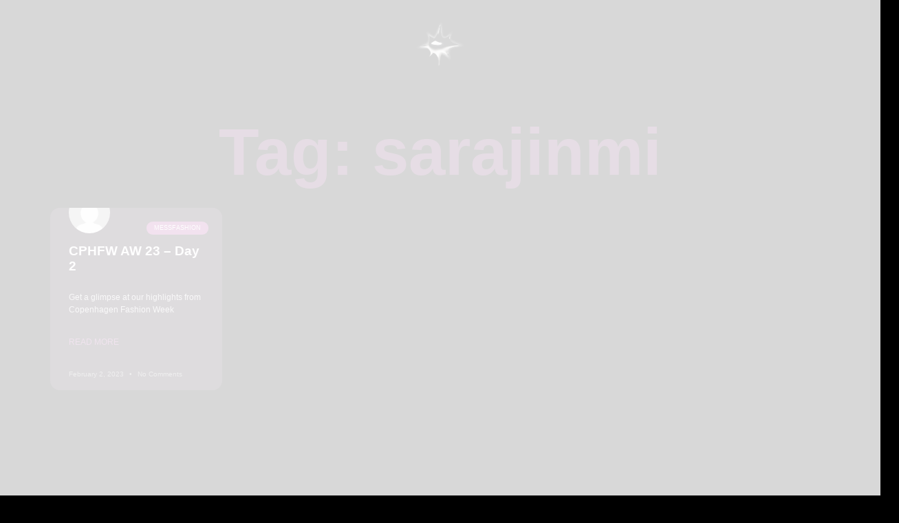

--- FILE ---
content_type: text/html; charset=UTF-8
request_url: https://messmag.com/tag/sarajinmi/
body_size: 103221
content:


<!doctype html>
<html lang="en-US">
<head>
	<meta charset="UTF-8">
	<meta name="viewport" content="width=device-width, initial-scale=1">
	<link rel="profile" href="https://gmpg.org/xfn/11">
	<title>sarajinmi &#8211; Mess Mag</title>
<meta name='robots' content='max-image-preview:large' />
	<style>img:is([sizes="auto" i], [sizes^="auto," i]) { contain-intrinsic-size: 3000px 1500px }</style>
	<link rel="alternate" type="application/rss+xml" title="Mess Mag &raquo; Feed" href="https://messmag.com/feed/" />
<link rel="alternate" type="application/rss+xml" title="Mess Mag &raquo; Comments Feed" href="https://messmag.com/comments/feed/" />
<link rel="alternate" type="application/rss+xml" title="Mess Mag &raquo; sarajinmi Tag Feed" href="https://messmag.com/tag/sarajinmi/feed/" />
<script>
window._wpemojiSettings = {"baseUrl":"https:\/\/s.w.org\/images\/core\/emoji\/15.0.3\/72x72\/","ext":".png","svgUrl":"https:\/\/s.w.org\/images\/core\/emoji\/15.0.3\/svg\/","svgExt":".svg","source":{"concatemoji":"https:\/\/messmag.com\/wp-includes\/js\/wp-emoji-release.min.js?ver=6.7.4"}};
/*! This file is auto-generated */
!function(i,n){var o,s,e;function c(e){try{var t={supportTests:e,timestamp:(new Date).valueOf()};sessionStorage.setItem(o,JSON.stringify(t))}catch(e){}}function p(e,t,n){e.clearRect(0,0,e.canvas.width,e.canvas.height),e.fillText(t,0,0);var t=new Uint32Array(e.getImageData(0,0,e.canvas.width,e.canvas.height).data),r=(e.clearRect(0,0,e.canvas.width,e.canvas.height),e.fillText(n,0,0),new Uint32Array(e.getImageData(0,0,e.canvas.width,e.canvas.height).data));return t.every(function(e,t){return e===r[t]})}function u(e,t,n){switch(t){case"flag":return n(e,"\ud83c\udff3\ufe0f\u200d\u26a7\ufe0f","\ud83c\udff3\ufe0f\u200b\u26a7\ufe0f")?!1:!n(e,"\ud83c\uddfa\ud83c\uddf3","\ud83c\uddfa\u200b\ud83c\uddf3")&&!n(e,"\ud83c\udff4\udb40\udc67\udb40\udc62\udb40\udc65\udb40\udc6e\udb40\udc67\udb40\udc7f","\ud83c\udff4\u200b\udb40\udc67\u200b\udb40\udc62\u200b\udb40\udc65\u200b\udb40\udc6e\u200b\udb40\udc67\u200b\udb40\udc7f");case"emoji":return!n(e,"\ud83d\udc26\u200d\u2b1b","\ud83d\udc26\u200b\u2b1b")}return!1}function f(e,t,n){var r="undefined"!=typeof WorkerGlobalScope&&self instanceof WorkerGlobalScope?new OffscreenCanvas(300,150):i.createElement("canvas"),a=r.getContext("2d",{willReadFrequently:!0}),o=(a.textBaseline="top",a.font="600 32px Arial",{});return e.forEach(function(e){o[e]=t(a,e,n)}),o}function t(e){var t=i.createElement("script");t.src=e,t.defer=!0,i.head.appendChild(t)}"undefined"!=typeof Promise&&(o="wpEmojiSettingsSupports",s=["flag","emoji"],n.supports={everything:!0,everythingExceptFlag:!0},e=new Promise(function(e){i.addEventListener("DOMContentLoaded",e,{once:!0})}),new Promise(function(t){var n=function(){try{var e=JSON.parse(sessionStorage.getItem(o));if("object"==typeof e&&"number"==typeof e.timestamp&&(new Date).valueOf()<e.timestamp+604800&&"object"==typeof e.supportTests)return e.supportTests}catch(e){}return null}();if(!n){if("undefined"!=typeof Worker&&"undefined"!=typeof OffscreenCanvas&&"undefined"!=typeof URL&&URL.createObjectURL&&"undefined"!=typeof Blob)try{var e="postMessage("+f.toString()+"("+[JSON.stringify(s),u.toString(),p.toString()].join(",")+"));",r=new Blob([e],{type:"text/javascript"}),a=new Worker(URL.createObjectURL(r),{name:"wpTestEmojiSupports"});return void(a.onmessage=function(e){c(n=e.data),a.terminate(),t(n)})}catch(e){}c(n=f(s,u,p))}t(n)}).then(function(e){for(var t in e)n.supports[t]=e[t],n.supports.everything=n.supports.everything&&n.supports[t],"flag"!==t&&(n.supports.everythingExceptFlag=n.supports.everythingExceptFlag&&n.supports[t]);n.supports.everythingExceptFlag=n.supports.everythingExceptFlag&&!n.supports.flag,n.DOMReady=!1,n.readyCallback=function(){n.DOMReady=!0}}).then(function(){return e}).then(function(){var e;n.supports.everything||(n.readyCallback(),(e=n.source||{}).concatemoji?t(e.concatemoji):e.wpemoji&&e.twemoji&&(t(e.twemoji),t(e.wpemoji)))}))}((window,document),window._wpemojiSettings);
</script>

<link rel='stylesheet' id='wsp-main-style-css' href='https://messmag.com/wp-content/plugins/wp-smart-preloader/assets/css/wsp-front-preloader.css?ver=1.15.3' media='all' />
<link rel='stylesheet' id='wsp-style-css' href='https://messmag.com/wp-content/plugins/wp-smart-preloader/assets/css/wsp-smart-preload-style.css?ver=1.15.3' media='all' />
<style id='wp-emoji-styles-inline-css'>

	img.wp-smiley, img.emoji {
		display: inline !important;
		border: none !important;
		box-shadow: none !important;
		height: 1em !important;
		width: 1em !important;
		margin: 0 0.07em !important;
		vertical-align: -0.1em !important;
		background: none !important;
		padding: 0 !important;
	}
</style>
<link rel='stylesheet' id='wp-block-library-css' href='https://messmag.com/wp-includes/css/dist/block-library/style.min.css?ver=6.7.4' media='all' />
<link rel='stylesheet' id='wp-components-css' href='https://messmag.com/wp-includes/css/dist/components/style.min.css?ver=6.7.4' media='all' />
<link rel='stylesheet' id='wp-preferences-css' href='https://messmag.com/wp-includes/css/dist/preferences/style.min.css?ver=6.7.4' media='all' />
<link rel='stylesheet' id='wp-block-editor-css' href='https://messmag.com/wp-includes/css/dist/block-editor/style.min.css?ver=6.7.4' media='all' />
<link rel='stylesheet' id='wp-reusable-blocks-css' href='https://messmag.com/wp-includes/css/dist/reusable-blocks/style.min.css?ver=6.7.4' media='all' />
<link rel='stylesheet' id='wp-patterns-css' href='https://messmag.com/wp-includes/css/dist/patterns/style.min.css?ver=6.7.4' media='all' />
<link rel='stylesheet' id='wp-editor-css' href='https://messmag.com/wp-includes/css/dist/editor/style.min.css?ver=6.7.4' media='all' />
<link rel='stylesheet' id='gumroad_block-cgb-style-css-css' href='https://messmag.com/wp-content/plugins/gumroad/dist/blocks.style.build.css?ver=6.7.4' media='all' />
<style id='global-styles-inline-css'>
:root{--wp--preset--aspect-ratio--square: 1;--wp--preset--aspect-ratio--4-3: 4/3;--wp--preset--aspect-ratio--3-4: 3/4;--wp--preset--aspect-ratio--3-2: 3/2;--wp--preset--aspect-ratio--2-3: 2/3;--wp--preset--aspect-ratio--16-9: 16/9;--wp--preset--aspect-ratio--9-16: 9/16;--wp--preset--color--black: #000000;--wp--preset--color--cyan-bluish-gray: #abb8c3;--wp--preset--color--white: #ffffff;--wp--preset--color--pale-pink: #f78da7;--wp--preset--color--vivid-red: #cf2e2e;--wp--preset--color--luminous-vivid-orange: #ff6900;--wp--preset--color--luminous-vivid-amber: #fcb900;--wp--preset--color--light-green-cyan: #7bdcb5;--wp--preset--color--vivid-green-cyan: #00d084;--wp--preset--color--pale-cyan-blue: #8ed1fc;--wp--preset--color--vivid-cyan-blue: #0693e3;--wp--preset--color--vivid-purple: #9b51e0;--wp--preset--gradient--vivid-cyan-blue-to-vivid-purple: linear-gradient(135deg,rgba(6,147,227,1) 0%,rgb(155,81,224) 100%);--wp--preset--gradient--light-green-cyan-to-vivid-green-cyan: linear-gradient(135deg,rgb(122,220,180) 0%,rgb(0,208,130) 100%);--wp--preset--gradient--luminous-vivid-amber-to-luminous-vivid-orange: linear-gradient(135deg,rgba(252,185,0,1) 0%,rgba(255,105,0,1) 100%);--wp--preset--gradient--luminous-vivid-orange-to-vivid-red: linear-gradient(135deg,rgba(255,105,0,1) 0%,rgb(207,46,46) 100%);--wp--preset--gradient--very-light-gray-to-cyan-bluish-gray: linear-gradient(135deg,rgb(238,238,238) 0%,rgb(169,184,195) 100%);--wp--preset--gradient--cool-to-warm-spectrum: linear-gradient(135deg,rgb(74,234,220) 0%,rgb(151,120,209) 20%,rgb(207,42,186) 40%,rgb(238,44,130) 60%,rgb(251,105,98) 80%,rgb(254,248,76) 100%);--wp--preset--gradient--blush-light-purple: linear-gradient(135deg,rgb(255,206,236) 0%,rgb(152,150,240) 100%);--wp--preset--gradient--blush-bordeaux: linear-gradient(135deg,rgb(254,205,165) 0%,rgb(254,45,45) 50%,rgb(107,0,62) 100%);--wp--preset--gradient--luminous-dusk: linear-gradient(135deg,rgb(255,203,112) 0%,rgb(199,81,192) 50%,rgb(65,88,208) 100%);--wp--preset--gradient--pale-ocean: linear-gradient(135deg,rgb(255,245,203) 0%,rgb(182,227,212) 50%,rgb(51,167,181) 100%);--wp--preset--gradient--electric-grass: linear-gradient(135deg,rgb(202,248,128) 0%,rgb(113,206,126) 100%);--wp--preset--gradient--midnight: linear-gradient(135deg,rgb(2,3,129) 0%,rgb(40,116,252) 100%);--wp--preset--font-size--small: 13px;--wp--preset--font-size--medium: 20px;--wp--preset--font-size--large: 36px;--wp--preset--font-size--x-large: 42px;--wp--preset--spacing--20: 0.44rem;--wp--preset--spacing--30: 0.67rem;--wp--preset--spacing--40: 1rem;--wp--preset--spacing--50: 1.5rem;--wp--preset--spacing--60: 2.25rem;--wp--preset--spacing--70: 3.38rem;--wp--preset--spacing--80: 5.06rem;--wp--preset--shadow--natural: 6px 6px 9px rgba(0, 0, 0, 0.2);--wp--preset--shadow--deep: 12px 12px 50px rgba(0, 0, 0, 0.4);--wp--preset--shadow--sharp: 6px 6px 0px rgba(0, 0, 0, 0.2);--wp--preset--shadow--outlined: 6px 6px 0px -3px rgba(255, 255, 255, 1), 6px 6px rgba(0, 0, 0, 1);--wp--preset--shadow--crisp: 6px 6px 0px rgba(0, 0, 0, 1);}:root { --wp--style--global--content-size: 800px;--wp--style--global--wide-size: 1200px; }:where(body) { margin: 0; }.wp-site-blocks > .alignleft { float: left; margin-right: 2em; }.wp-site-blocks > .alignright { float: right; margin-left: 2em; }.wp-site-blocks > .aligncenter { justify-content: center; margin-left: auto; margin-right: auto; }:where(.wp-site-blocks) > * { margin-block-start: 24px; margin-block-end: 0; }:where(.wp-site-blocks) > :first-child { margin-block-start: 0; }:where(.wp-site-blocks) > :last-child { margin-block-end: 0; }:root { --wp--style--block-gap: 24px; }:root :where(.is-layout-flow) > :first-child{margin-block-start: 0;}:root :where(.is-layout-flow) > :last-child{margin-block-end: 0;}:root :where(.is-layout-flow) > *{margin-block-start: 24px;margin-block-end: 0;}:root :where(.is-layout-constrained) > :first-child{margin-block-start: 0;}:root :where(.is-layout-constrained) > :last-child{margin-block-end: 0;}:root :where(.is-layout-constrained) > *{margin-block-start: 24px;margin-block-end: 0;}:root :where(.is-layout-flex){gap: 24px;}:root :where(.is-layout-grid){gap: 24px;}.is-layout-flow > .alignleft{float: left;margin-inline-start: 0;margin-inline-end: 2em;}.is-layout-flow > .alignright{float: right;margin-inline-start: 2em;margin-inline-end: 0;}.is-layout-flow > .aligncenter{margin-left: auto !important;margin-right: auto !important;}.is-layout-constrained > .alignleft{float: left;margin-inline-start: 0;margin-inline-end: 2em;}.is-layout-constrained > .alignright{float: right;margin-inline-start: 2em;margin-inline-end: 0;}.is-layout-constrained > .aligncenter{margin-left: auto !important;margin-right: auto !important;}.is-layout-constrained > :where(:not(.alignleft):not(.alignright):not(.alignfull)){max-width: var(--wp--style--global--content-size);margin-left: auto !important;margin-right: auto !important;}.is-layout-constrained > .alignwide{max-width: var(--wp--style--global--wide-size);}body .is-layout-flex{display: flex;}.is-layout-flex{flex-wrap: wrap;align-items: center;}.is-layout-flex > :is(*, div){margin: 0;}body .is-layout-grid{display: grid;}.is-layout-grid > :is(*, div){margin: 0;}body{padding-top: 0px;padding-right: 0px;padding-bottom: 0px;padding-left: 0px;}a:where(:not(.wp-element-button)){text-decoration: underline;}:root :where(.wp-element-button, .wp-block-button__link){background-color: #32373c;border-width: 0;color: #fff;font-family: inherit;font-size: inherit;line-height: inherit;padding: calc(0.667em + 2px) calc(1.333em + 2px);text-decoration: none;}.has-black-color{color: var(--wp--preset--color--black) !important;}.has-cyan-bluish-gray-color{color: var(--wp--preset--color--cyan-bluish-gray) !important;}.has-white-color{color: var(--wp--preset--color--white) !important;}.has-pale-pink-color{color: var(--wp--preset--color--pale-pink) !important;}.has-vivid-red-color{color: var(--wp--preset--color--vivid-red) !important;}.has-luminous-vivid-orange-color{color: var(--wp--preset--color--luminous-vivid-orange) !important;}.has-luminous-vivid-amber-color{color: var(--wp--preset--color--luminous-vivid-amber) !important;}.has-light-green-cyan-color{color: var(--wp--preset--color--light-green-cyan) !important;}.has-vivid-green-cyan-color{color: var(--wp--preset--color--vivid-green-cyan) !important;}.has-pale-cyan-blue-color{color: var(--wp--preset--color--pale-cyan-blue) !important;}.has-vivid-cyan-blue-color{color: var(--wp--preset--color--vivid-cyan-blue) !important;}.has-vivid-purple-color{color: var(--wp--preset--color--vivid-purple) !important;}.has-black-background-color{background-color: var(--wp--preset--color--black) !important;}.has-cyan-bluish-gray-background-color{background-color: var(--wp--preset--color--cyan-bluish-gray) !important;}.has-white-background-color{background-color: var(--wp--preset--color--white) !important;}.has-pale-pink-background-color{background-color: var(--wp--preset--color--pale-pink) !important;}.has-vivid-red-background-color{background-color: var(--wp--preset--color--vivid-red) !important;}.has-luminous-vivid-orange-background-color{background-color: var(--wp--preset--color--luminous-vivid-orange) !important;}.has-luminous-vivid-amber-background-color{background-color: var(--wp--preset--color--luminous-vivid-amber) !important;}.has-light-green-cyan-background-color{background-color: var(--wp--preset--color--light-green-cyan) !important;}.has-vivid-green-cyan-background-color{background-color: var(--wp--preset--color--vivid-green-cyan) !important;}.has-pale-cyan-blue-background-color{background-color: var(--wp--preset--color--pale-cyan-blue) !important;}.has-vivid-cyan-blue-background-color{background-color: var(--wp--preset--color--vivid-cyan-blue) !important;}.has-vivid-purple-background-color{background-color: var(--wp--preset--color--vivid-purple) !important;}.has-black-border-color{border-color: var(--wp--preset--color--black) !important;}.has-cyan-bluish-gray-border-color{border-color: var(--wp--preset--color--cyan-bluish-gray) !important;}.has-white-border-color{border-color: var(--wp--preset--color--white) !important;}.has-pale-pink-border-color{border-color: var(--wp--preset--color--pale-pink) !important;}.has-vivid-red-border-color{border-color: var(--wp--preset--color--vivid-red) !important;}.has-luminous-vivid-orange-border-color{border-color: var(--wp--preset--color--luminous-vivid-orange) !important;}.has-luminous-vivid-amber-border-color{border-color: var(--wp--preset--color--luminous-vivid-amber) !important;}.has-light-green-cyan-border-color{border-color: var(--wp--preset--color--light-green-cyan) !important;}.has-vivid-green-cyan-border-color{border-color: var(--wp--preset--color--vivid-green-cyan) !important;}.has-pale-cyan-blue-border-color{border-color: var(--wp--preset--color--pale-cyan-blue) !important;}.has-vivid-cyan-blue-border-color{border-color: var(--wp--preset--color--vivid-cyan-blue) !important;}.has-vivid-purple-border-color{border-color: var(--wp--preset--color--vivid-purple) !important;}.has-vivid-cyan-blue-to-vivid-purple-gradient-background{background: var(--wp--preset--gradient--vivid-cyan-blue-to-vivid-purple) !important;}.has-light-green-cyan-to-vivid-green-cyan-gradient-background{background: var(--wp--preset--gradient--light-green-cyan-to-vivid-green-cyan) !important;}.has-luminous-vivid-amber-to-luminous-vivid-orange-gradient-background{background: var(--wp--preset--gradient--luminous-vivid-amber-to-luminous-vivid-orange) !important;}.has-luminous-vivid-orange-to-vivid-red-gradient-background{background: var(--wp--preset--gradient--luminous-vivid-orange-to-vivid-red) !important;}.has-very-light-gray-to-cyan-bluish-gray-gradient-background{background: var(--wp--preset--gradient--very-light-gray-to-cyan-bluish-gray) !important;}.has-cool-to-warm-spectrum-gradient-background{background: var(--wp--preset--gradient--cool-to-warm-spectrum) !important;}.has-blush-light-purple-gradient-background{background: var(--wp--preset--gradient--blush-light-purple) !important;}.has-blush-bordeaux-gradient-background{background: var(--wp--preset--gradient--blush-bordeaux) !important;}.has-luminous-dusk-gradient-background{background: var(--wp--preset--gradient--luminous-dusk) !important;}.has-pale-ocean-gradient-background{background: var(--wp--preset--gradient--pale-ocean) !important;}.has-electric-grass-gradient-background{background: var(--wp--preset--gradient--electric-grass) !important;}.has-midnight-gradient-background{background: var(--wp--preset--gradient--midnight) !important;}.has-small-font-size{font-size: var(--wp--preset--font-size--small) !important;}.has-medium-font-size{font-size: var(--wp--preset--font-size--medium) !important;}.has-large-font-size{font-size: var(--wp--preset--font-size--large) !important;}.has-x-large-font-size{font-size: var(--wp--preset--font-size--x-large) !important;}
:root :where(.wp-block-pullquote){font-size: 1.5em;line-height: 1.6;}
</style>
<link rel='stylesheet' id='plwao-front-style-css' href='https://messmag.com/wp-content/plugins/preloader-for-website/assets/css/plwao-front.css?ver=1.3.1' media='all' />
<link rel='stylesheet' id='woocommerce-layout-css' href='https://messmag.com/wp-content/plugins/woocommerce/assets/css/woocommerce-layout.css?ver=10.3.7' media='all' />
<link rel='stylesheet' id='woocommerce-smallscreen-css' href='https://messmag.com/wp-content/plugins/woocommerce/assets/css/woocommerce-smallscreen.css?ver=10.3.7' media='only screen and (max-width: 768px)' />
<link rel='stylesheet' id='woocommerce-general-css' href='https://messmag.com/wp-content/plugins/woocommerce/assets/css/woocommerce.css?ver=10.3.7' media='all' />
<style id='woocommerce-inline-inline-css'>
.woocommerce form .form-row .required { visibility: visible; }
</style>
<link rel='stylesheet' id='brands-styles-css' href='https://messmag.com/wp-content/plugins/woocommerce/assets/css/brands.css?ver=10.3.7' media='all' />
<link rel='stylesheet' id='hello-elementor-css' href='https://messmag.com/wp-content/themes/hello-elementor/style.min.css?ver=3.2.1' media='all' />
<link rel='stylesheet' id='hello-elementor-theme-style-css' href='https://messmag.com/wp-content/themes/hello-elementor/theme.min.css?ver=3.2.1' media='all' />
<link rel='stylesheet' id='hello-elementor-header-footer-css' href='https://messmag.com/wp-content/themes/hello-elementor/header-footer.min.css?ver=3.2.1' media='all' />
<link rel='stylesheet' id='elementor-frontend-css' href='https://messmag.com/wp-content/plugins/elementor/assets/css/frontend.min.css?ver=3.33.4' media='all' />
<link rel='stylesheet' id='elementor-post-30576-css' href='https://messmag.com/wp-content/uploads/elementor/css/post-30576.css?ver=1766718571' media='all' />
<link rel='stylesheet' id='e-sticky-css' href='https://messmag.com/wp-content/plugins/elementor-pro/assets/css/modules/sticky.min.css?ver=3.29.2' media='all' />
<link rel='stylesheet' id='e-animation-grow-css' href='https://messmag.com/wp-content/plugins/elementor/assets/lib/animations/styles/e-animation-grow.min.css?ver=3.33.4' media='all' />
<link rel='stylesheet' id='widget-nav-menu-css' href='https://messmag.com/wp-content/plugins/elementor-pro/assets/css/widget-nav-menu.min.css?ver=3.29.2' media='all' />
<link rel='stylesheet' id='widget-divider-css' href='https://messmag.com/wp-content/plugins/elementor/assets/css/widget-divider.min.css?ver=3.33.4' media='all' />
<link rel='stylesheet' id='widget-heading-css' href='https://messmag.com/wp-content/plugins/elementor/assets/css/widget-heading.min.css?ver=3.33.4' media='all' />
<link rel='stylesheet' id='widget-form-css' href='https://messmag.com/wp-content/plugins/elementor-pro/assets/css/widget-form.min.css?ver=3.29.2' media='all' />
<link rel='stylesheet' id='widget-image-css' href='https://messmag.com/wp-content/plugins/elementor/assets/css/widget-image.min.css?ver=3.33.4' media='all' />
<link rel='stylesheet' id='e-animation-push-css' href='https://messmag.com/wp-content/plugins/elementor/assets/lib/animations/styles/e-animation-push.min.css?ver=3.33.4' media='all' />
<link rel='stylesheet' id='widget-social-icons-css' href='https://messmag.com/wp-content/plugins/elementor/assets/css/widget-social-icons.min.css?ver=3.33.4' media='all' />
<link rel='stylesheet' id='e-apple-webkit-css' href='https://messmag.com/wp-content/plugins/elementor/assets/css/conditionals/apple-webkit.min.css?ver=3.33.4' media='all' />
<link rel='stylesheet' id='widget-posts-css' href='https://messmag.com/wp-content/plugins/elementor-pro/assets/css/widget-posts.min.css?ver=3.29.2' media='all' />
<link rel='stylesheet' id='swiper-css' href='https://messmag.com/wp-content/plugins/elementor/assets/lib/swiper/v8/css/swiper.min.css?ver=8.4.5' media='all' />
<link rel='stylesheet' id='inavii-styles-css' href='https://messmag.com/wp-content/plugins/inavii-social-feed-for-elementor/assets/dist/css/inavii-styles.min.css?ver=2.7.6' media='all' />
<link rel='stylesheet' id='elementor-post-30634-css' href='https://messmag.com/wp-content/uploads/elementor/css/post-30634.css?ver=1766718571' media='all' />
<link rel='stylesheet' id='elementor-post-30677-css' href='https://messmag.com/wp-content/uploads/elementor/css/post-30677.css?ver=1766718571' media='all' />
<link rel='stylesheet' id='elementor-post-30636-css' href='https://messmag.com/wp-content/uploads/elementor/css/post-30636.css?ver=1766719991' media='all' />
<link rel='stylesheet' id='elementor-gf-local-spacegrotesk-css' href='https://messmag.com/wp-content/uploads/elementor/google-fonts/css/spacegrotesk.css?ver=1750443128' media='all' />
<link rel='stylesheet' id='elementor-gf-local-montserrat-css' href='https://messmag.com/wp-content/uploads/elementor/google-fonts/css/montserrat.css?ver=1750443131' media='all' />
<link rel='stylesheet' id='elementor-gf-local-inter-css' href='https://messmag.com/wp-content/uploads/elementor/google-fonts/css/inter.css?ver=1750443135' media='all' />
<script src="https://messmag.com/wp-includes/js/jquery/jquery.min.js?ver=3.7.1" id="jquery-core-js"></script>
<script src="https://messmag.com/wp-includes/js/jquery/jquery-migrate.min.js?ver=3.4.1" id="jquery-migrate-js"></script>
<script id="wsp-main-script-js-extra">
var wsp_obj = [""];
</script>
<script src="https://messmag.com/wp-content/plugins/wp-smart-preloader/assets/js/wsp-main-script.js?ver=1.15.3" id="wsp-main-script-js"></script>
<script src="https://messmag.com/wp-content/plugins/woocommerce/assets/js/jquery-blockui/jquery.blockUI.min.js?ver=2.7.0-wc.10.3.7" id="wc-jquery-blockui-js" defer data-wp-strategy="defer"></script>
<script id="wc-add-to-cart-js-extra">
var wc_add_to_cart_params = {"ajax_url":"\/wp-admin\/admin-ajax.php","wc_ajax_url":"\/?wc-ajax=%%endpoint%%","i18n_view_cart":"View cart","cart_url":"https:\/\/messmag.com","is_cart":"","cart_redirect_after_add":"yes"};
</script>
<script src="https://messmag.com/wp-content/plugins/woocommerce/assets/js/frontend/add-to-cart.min.js?ver=10.3.7" id="wc-add-to-cart-js" defer data-wp-strategy="defer"></script>
<script src="https://messmag.com/wp-content/plugins/woocommerce/assets/js/js-cookie/js.cookie.min.js?ver=2.1.4-wc.10.3.7" id="wc-js-cookie-js" defer data-wp-strategy="defer"></script>
<script id="woocommerce-js-extra">
var woocommerce_params = {"ajax_url":"\/wp-admin\/admin-ajax.php","wc_ajax_url":"\/?wc-ajax=%%endpoint%%","i18n_password_show":"Show password","i18n_password_hide":"Hide password"};
</script>
<script src="https://messmag.com/wp-content/plugins/woocommerce/assets/js/frontend/woocommerce.min.js?ver=10.3.7" id="woocommerce-js" defer data-wp-strategy="defer"></script>
<link rel="https://api.w.org/" href="https://messmag.com/wp-json/" /><link rel="alternate" title="JSON" type="application/json" href="https://messmag.com/wp-json/wp/v2/tags/3469" /><link rel="EditURI" type="application/rsd+xml" title="RSD" href="https://messmag.com/xmlrpc.php?rsd" />
<meta name="generator" content="WordPress 6.7.4" />
<meta name="generator" content="WooCommerce 10.3.7" />

		<!-- GA Google Analytics @ https://m0n.co/ga -->
		<script>
			(function(i,s,o,g,r,a,m){i['GoogleAnalyticsObject']=r;i[r]=i[r]||function(){
			(i[r].q=i[r].q||[]).push(arguments)},i[r].l=1*new Date();a=s.createElement(o),
			m=s.getElementsByTagName(o)[0];a.async=1;a.src=g;m.parentNode.insertBefore(a,m)
			})(window,document,'script','https://www.google-analytics.com/analytics.js','ga');
			ga('create', 'G-RH1B1H25J9', 'auto');
			ga('send', 'pageview');
		</script>

	
		<script type="text/javascript">
			var plwao_tag	= document.getElementsByTagName( 'html' )[0];
			var plwao_class	= plwao_tag.getAttribute("class");
			var new_classes	= plwao_class ? plwao_class.concat(' plwao-hide') : 'plwao-hide';

			plwao_tag.setAttribute( 'class', new_classes );
		</script>

	<script async src="https://www.googletagmanager.com/gtag/js?id=G-RH1B1H25J9" type="text/javascript"></script><script type="text/javascript">window.dataLayer = window.dataLayer || [];function gtag(){dataLayer.push(arguments);}gtag('js', new Date());gtag('config', 'G-RH1B1H25J9');</script>	<noscript><style>.woocommerce-product-gallery{ opacity: 1 !important; }</style></noscript>
	<meta name="generator" content="Elementor 3.33.4; features: e_font_icon_svg, additional_custom_breakpoints; settings: css_print_method-external, google_font-enabled, font_display-swap">
			<style>
				.e-con.e-parent:nth-of-type(n+4):not(.e-lazyloaded):not(.e-no-lazyload),
				.e-con.e-parent:nth-of-type(n+4):not(.e-lazyloaded):not(.e-no-lazyload) * {
					background-image: none !important;
				}
				@media screen and (max-height: 1024px) {
					.e-con.e-parent:nth-of-type(n+3):not(.e-lazyloaded):not(.e-no-lazyload),
					.e-con.e-parent:nth-of-type(n+3):not(.e-lazyloaded):not(.e-no-lazyload) * {
						background-image: none !important;
					}
				}
				@media screen and (max-height: 640px) {
					.e-con.e-parent:nth-of-type(n+2):not(.e-lazyloaded):not(.e-no-lazyload),
					.e-con.e-parent:nth-of-type(n+2):not(.e-lazyloaded):not(.e-no-lazyload) * {
						background-image: none !important;
					}
				}
			</style>
						<meta name="theme-color" content="#000000">
			<link rel="icon" href="https://messmag.com/wp-content/uploads/2025/01/cropped-icon-1-32x32.png" sizes="32x32" />
<link rel="icon" href="https://messmag.com/wp-content/uploads/2025/01/cropped-icon-1-192x192.png" sizes="192x192" />
<link rel="apple-touch-icon" href="https://messmag.com/wp-content/uploads/2025/01/cropped-icon-1-180x180.png" />
<meta name="msapplication-TileImage" content="https://messmag.com/wp-content/uploads/2025/01/cropped-icon-1-270x270.png" />
</head>
<body class="archive tag tag-sarajinmi tag-3469 wp-custom-logo wp-embed-responsive theme-hello-elementor woocommerce-no-js wp-smart-body elementor-page-30636 elementor-default elementor-template-full-width elementor-kit-30576">

<script type="text/javascript">
				var plwao_tag	= document.getElementsByTagName( "html" )[0];
				var plwao_class	= plwao_tag.getAttribute("class");
				var new_classes	= plwao_class.replace("plwao-hide", "");

				plwao_tag.setAttribute( "class", new_classes );
			</script><style type='text/css'>.plwao-loader-wrap{background-color: #0a0a0a;}.plwao-loader-wrap .plwao-custom-cnt, .plwao-loader-wrap .plwao-custom-cnt p{color: #333333;}</style>
<div class="plwao-loader-wrap">
	<div class="plwao-loader-inr">
					<div class="plwao-custom-cnt">
				<p>Loading...</p>
			</div>
		
			</div>
</div><script src="https://messmag.com/wp-content/plugins/preloader-for-website/assets/js/plwao-public.js?ver=1.3.1" id="plwao-public-script-js"></script>

<a class="skip-link screen-reader-text" href="#content">Skip to content</a>

		<header data-elementor-type="header" data-elementor-id="30634" class="elementor elementor-30634 elementor-location-header" data-elementor-post-type="elementor_library">
			<header class="elementor-element elementor-element-ef39fea e-flex e-con-boxed e-con e-parent" data-id="ef39fea" data-element_type="container">
					<div class="e-con-inner">
				<div class="elementor-element elementor-element-262efa4 elementor-nav-menu__text-align-center elementor-nav-menu--toggle elementor-nav-menu--burger elementor-widget elementor-widget-nav-menu" data-id="262efa4" data-element_type="widget" data-settings="{&quot;layout&quot;:&quot;dropdown&quot;,&quot;sticky&quot;:&quot;top&quot;,&quot;toggle_icon_hover_animation&quot;:&quot;grow&quot;,&quot;submenu_icon&quot;:{&quot;value&quot;:&quot;&lt;svg class=\&quot;fa-svg-chevron-down e-font-icon-svg e-fas-chevron-down\&quot; viewBox=\&quot;0 0 448 512\&quot; xmlns=\&quot;http:\/\/www.w3.org\/2000\/svg\&quot;&gt;&lt;path d=\&quot;M207.029 381.476L12.686 187.132c-9.373-9.373-9.373-24.569 0-33.941l22.667-22.667c9.357-9.357 24.522-9.375 33.901-.04L224 284.505l154.745-154.021c9.379-9.335 24.544-9.317 33.901.04l22.667 22.667c9.373 9.373 9.373 24.569 0 33.941L240.971 381.476c-9.373 9.372-24.569 9.372-33.942 0z\&quot;&gt;&lt;\/path&gt;&lt;\/svg&gt;&quot;,&quot;library&quot;:&quot;fa-solid&quot;},&quot;toggle&quot;:&quot;burger&quot;,&quot;sticky_on&quot;:[&quot;desktop&quot;,&quot;tablet&quot;,&quot;mobile&quot;],&quot;sticky_offset&quot;:0,&quot;sticky_effects_offset&quot;:0,&quot;sticky_anchor_link_offset&quot;:0}" data-widget_type="nav-menu.default">
				<div class="elementor-widget-container">
							<div class="elementor-menu-toggle" role="button" tabindex="0" aria-label="Menu Toggle" aria-expanded="false">
			<span class="elementor-menu-toggle__icon--open elementor-animation-grow"><svg xmlns="http://www.w3.org/2000/svg" xmlns:xlink="http://www.w3.org/1999/xlink" id="Layer_1" data-name="Layer 1" viewBox="0 0 537.39 483.2"><g id="H2HxRV.tif"><image id="Layer_1-2" data-name="Layer 1" width="358" height="328" transform="scale(1.5 1.47)" xlink:href="[data-uri]"></image></g></svg></span><svg aria-hidden="true" role="presentation" class="elementor-menu-toggle__icon--close elementor-animation-grow e-font-icon-svg e-eicon-close" viewBox="0 0 1000 1000" xmlns="http://www.w3.org/2000/svg"><path d="M742 167L500 408 258 167C246 154 233 150 217 150 196 150 179 158 167 167 154 179 150 196 150 212 150 229 154 242 171 254L408 500 167 742C138 771 138 800 167 829 196 858 225 858 254 829L496 587 738 829C750 842 767 846 783 846 800 846 817 842 829 829 842 817 846 804 846 783 846 767 842 750 829 737L588 500 833 258C863 229 863 200 833 171 804 137 775 137 742 167Z"></path></svg>		</div>
					<nav class="elementor-nav-menu--dropdown elementor-nav-menu__container" aria-hidden="true">
				<ul id="menu-2-262efa4" class="elementor-nav-menu"><li class="menu-item menu-item-type-post_type menu-item-object-page menu-item-home menu-item-30698"><a href="https://messmag.com/" class="elementor-item" tabindex="-1">Home</a></li>
<li class="menu-item menu-item-type-taxonomy menu-item-object-category menu-item-30981"><a href="https://messmag.com/category/creativity/" class="elementor-item" tabindex="-1">Creativity</a></li>
<li class="menu-item menu-item-type-taxonomy menu-item-object-category menu-item-158"><a href="https://messmag.com/category/messfashion/news/" class="elementor-item" tabindex="-1">Art</a></li>
<li class="menu-item menu-item-type-taxonomy menu-item-object-category menu-item-has-children menu-item-145"><a href="https://messmag.com/category/messfashion/" class="elementor-item" tabindex="-1">Fashion</a>
<ul class="sub-menu elementor-nav-menu--dropdown">
	<li class="menu-item menu-item-type-taxonomy menu-item-object-category menu-item-159"><a href="https://messmag.com/category/messfashion/trends/" class="elementor-sub-item" tabindex="-1">Trends</a></li>
	<li class="menu-item menu-item-type-taxonomy menu-item-object-category menu-item-154"><a href="https://messmag.com/category/messfashion/business-of-fashion/" class="elementor-sub-item" tabindex="-1">Shows</a></li>
	<li class="menu-item menu-item-type-taxonomy menu-item-object-category menu-item-157"><a href="https://messmag.com/category/messfashion/history/" class="elementor-sub-item" tabindex="-1">History</a></li>
	<li class="menu-item menu-item-type-taxonomy menu-item-object-category menu-item-has-children menu-item-156"><a href="https://messmag.com/category/messfashion/fashion-weeks/" class="elementor-sub-item" tabindex="-1">Fashion Weeks</a>
	<ul class="sub-menu elementor-nav-menu--dropdown">
		<li class="menu-item menu-item-type-taxonomy menu-item-object-category menu-item-155"><a href="https://messmag.com/category/messfashion/designers/" class="elementor-sub-item" tabindex="-1">Designers</a></li>
	</ul>
</li>
</ul>
</li>
<li class="menu-item menu-item-type-taxonomy menu-item-object-category menu-item-has-children menu-item-146"><a href="https://messmag.com/category/fresh-mess/" class="elementor-item" tabindex="-1">Freshmess</a>
<ul class="sub-menu elementor-nav-menu--dropdown">
	<li class="menu-item menu-item-type-taxonomy menu-item-object-category menu-item-31215"><a href="https://messmag.com/category/submissions/" class="elementor-sub-item" tabindex="-1">Submissions</a></li>
	<li class="menu-item menu-item-type-taxonomy menu-item-object-category menu-item-164"><a href="https://messmag.com/category/fresh-mess/photographers/" class="elementor-sub-item" tabindex="-1">Photographers</a></li>
	<li class="menu-item menu-item-type-taxonomy menu-item-object-category menu-item-163"><a href="https://messmag.com/category/fresh-mess/designers-fresh-mess/" class="elementor-sub-item" tabindex="-1">Designers</a></li>
</ul>
</li>
<li class="menu-item menu-item-type-taxonomy menu-item-object-category menu-item-30941"><a href="https://messmag.com/category/sustainability/" class="elementor-item" tabindex="-1">Sustainability</a></li>
<li class="menu-item menu-item-type-taxonomy menu-item-object-category menu-item-30980"><a href="https://messmag.com/category/mental-health/" class="elementor-item" tabindex="-1">Mental Health</a></li>
<li class="menu-item menu-item-type-taxonomy menu-item-object-category menu-item-30979"><a href="https://messmag.com/category/astrology/" class="elementor-item" tabindex="-1">Astrology</a></li>
<li class="menu-item menu-item-type-post_type menu-item-object-page menu-item-31257"><a href="https://messmag.com/covers-2/" class="elementor-item" tabindex="-1">Covers</a></li>
<li class="menu-item menu-item-type-taxonomy menu-item-object-category menu-item-31607"><a href="https://messmag.com/category/messfashion/" class="elementor-item" tabindex="-1">MESSFashion</a></li>
</ul>			</nav>
						</div>
				</div>
					</div>
				</header>
				</header>
				<article data-elementor-type="archive" data-elementor-id="30636" class="elementor elementor-30636 elementor-location-archive" data-elementor-post-type="elementor_library">
			<div class="elementor-element elementor-element-55ed5d8 e-grid e-con-boxed e-con e-parent" data-id="55ed5d8" data-element_type="container">
					<div class="e-con-inner">
				<div class="elementor-element elementor-element-02e6b47 e-transform elementor-widget elementor-widget-theme-archive-title elementor-page-title elementor-widget-heading" data-id="02e6b47" data-element_type="widget" data-settings="{&quot;_transform_translateX_effect&quot;:{&quot;unit&quot;:&quot;px&quot;,&quot;size&quot;:&quot;&quot;,&quot;sizes&quot;:[]},&quot;_transform_translateX_effect_tablet&quot;:{&quot;unit&quot;:&quot;px&quot;,&quot;size&quot;:&quot;&quot;,&quot;sizes&quot;:[]},&quot;_transform_translateX_effect_mobile&quot;:{&quot;unit&quot;:&quot;px&quot;,&quot;size&quot;:&quot;&quot;,&quot;sizes&quot;:[]},&quot;_transform_translateY_effect&quot;:{&quot;unit&quot;:&quot;px&quot;,&quot;size&quot;:&quot;&quot;,&quot;sizes&quot;:[]},&quot;_transform_translateY_effect_tablet&quot;:{&quot;unit&quot;:&quot;px&quot;,&quot;size&quot;:&quot;&quot;,&quot;sizes&quot;:[]},&quot;_transform_translateY_effect_mobile&quot;:{&quot;unit&quot;:&quot;px&quot;,&quot;size&quot;:&quot;&quot;,&quot;sizes&quot;:[]}}" data-widget_type="theme-archive-title.default">
				<div class="elementor-widget-container">
					<h1 class="elementor-heading-title elementor-size-default">Tag: sarajinmi</h1>				</div>
				</div>
					</div>
				</div>
		<div class="elementor-element elementor-element-f57c04c e-transform e-flex e-con-boxed e-con e-parent" data-id="f57c04c" data-element_type="container" data-settings="{&quot;_transform_translateX_effect&quot;:{&quot;unit&quot;:&quot;px&quot;,&quot;size&quot;:0,&quot;sizes&quot;:[]},&quot;_transform_translateX_effect_tablet&quot;:{&quot;unit&quot;:&quot;px&quot;,&quot;size&quot;:&quot;&quot;,&quot;sizes&quot;:[]},&quot;_transform_translateX_effect_mobile&quot;:{&quot;unit&quot;:&quot;px&quot;,&quot;size&quot;:&quot;&quot;,&quot;sizes&quot;:[]},&quot;_transform_translateY_effect&quot;:{&quot;unit&quot;:&quot;px&quot;,&quot;size&quot;:&quot;&quot;,&quot;sizes&quot;:[]},&quot;_transform_translateY_effect_tablet&quot;:{&quot;unit&quot;:&quot;px&quot;,&quot;size&quot;:&quot;&quot;,&quot;sizes&quot;:[]},&quot;_transform_translateY_effect_mobile&quot;:{&quot;unit&quot;:&quot;px&quot;,&quot;size&quot;:&quot;&quot;,&quot;sizes&quot;:[]}}">
					<div class="e-con-inner">
				<div class="elementor-element elementor-element-5fbc403 e-transform e-transform elementor-widget elementor-widget-html" data-id="5fbc403" data-element_type="widget" data-settings="{&quot;_transform_translateX_effect&quot;:{&quot;unit&quot;:&quot;px&quot;,&quot;size&quot;:-403,&quot;sizes&quot;:[]},&quot;_transform_translateX_effect_tablet&quot;:{&quot;unit&quot;:&quot;px&quot;,&quot;size&quot;:-281,&quot;sizes&quot;:[]},&quot;_transform_translateX_effect_mobile&quot;:{&quot;unit&quot;:&quot;px&quot;,&quot;size&quot;:-122,&quot;sizes&quot;:[]},&quot;_transform_translateY_effect&quot;:{&quot;unit&quot;:&quot;px&quot;,&quot;size&quot;:-256,&quot;sizes&quot;:[]},&quot;_transform_translateY_effect_tablet&quot;:{&quot;unit&quot;:&quot;px&quot;,&quot;size&quot;:-207,&quot;sizes&quot;:[]},&quot;_transform_translateY_effect_mobile&quot;:{&quot;unit&quot;:&quot;px&quot;,&quot;size&quot;:-36,&quot;sizes&quot;:[]},&quot;_transform_scale_effect&quot;:{&quot;unit&quot;:&quot;px&quot;,&quot;size&quot;:0.6,&quot;sizes&quot;:[]},&quot;_transform_scale_effect_mobile&quot;:{&quot;unit&quot;:&quot;px&quot;,&quot;size&quot;:0.7,&quot;sizes&quot;:[]},&quot;_transform_scale_effect_tablet&quot;:{&quot;unit&quot;:&quot;px&quot;,&quot;size&quot;:&quot;&quot;,&quot;sizes&quot;:[]}}" data-widget_type="html.default">
				<div class="elementor-widget-container">
					<script type="module" src="https://unpkg.com/@splinetool/viewer@1.9.54/build/spline-viewer.js"></script>
<spline-viewer url="https://prod.spline.design/oluNjMzwPO7VsQ-d/scene.splinecode"></spline-viewer>				</div>
				</div>
					</div>
				</div>
		<div class="elementor-element elementor-element-7e00da9 e-flex e-con-boxed e-con e-parent" data-id="7e00da9" data-element_type="container">
					<div class="e-con-inner">
				<div class="elementor-element elementor-element-5689f64 elementor-grid-4 elementor-grid-tablet-2 elementor-grid-mobile-1 elementor-posts--thumbnail-top elementor-posts--show-avatar elementor-posts__hover-gradient load-more-align-center elementor-widget elementor-widget-archive-posts" data-id="5689f64" data-element_type="widget" data-settings="{&quot;archive_cards_masonry&quot;:&quot;yes&quot;,&quot;pagination_type&quot;:&quot;load_more_on_click&quot;,&quot;archive_cards_columns&quot;:&quot;4&quot;,&quot;archive_cards_row_gap_tablet&quot;:{&quot;unit&quot;:&quot;px&quot;,&quot;size&quot;:4,&quot;sizes&quot;:[]},&quot;archive_cards_columns_tablet&quot;:&quot;2&quot;,&quot;archive_cards_columns_mobile&quot;:&quot;1&quot;,&quot;archive_cards_row_gap&quot;:{&quot;unit&quot;:&quot;px&quot;,&quot;size&quot;:35,&quot;sizes&quot;:[]},&quot;archive_cards_row_gap_mobile&quot;:{&quot;unit&quot;:&quot;px&quot;,&quot;size&quot;:&quot;&quot;,&quot;sizes&quot;:[]},&quot;load_more_spinner&quot;:{&quot;value&quot;:&quot;fas fa-spinner&quot;,&quot;library&quot;:&quot;fa-solid&quot;}}" data-widget_type="archive-posts.archive_cards">
				<div class="elementor-widget-container">
							<div class="elementor-posts-container elementor-posts elementor-posts--skin-cards elementor-grid">
				<article class="elementor-post elementor-grid-item post-29330 post type-post status-publish format-standard has-post-thumbnail hentry category-messfashion tag-annevest tag-copenhagen tag-cphfw tag-fashion-2 tag-operasport tag-photography tag-sakspotts tag-sarajinmi tag-woodwood">
			<div class="elementor-post__card">
				<a class="elementor-post__thumbnail__link" href="https://messmag.com/cphfw-a-w-23-day-2/" tabindex="-1" ><div class="elementor-post__thumbnail"><img width="300" height="144" src="https://messmag.com/wp-content/uploads/2023/02/FASHION_CPHFW_DSF0049-scaled-e1675356703591-300x144.jpg" class="attachment-medium size-medium wp-image-29430" alt="" decoding="async" srcset="https://messmag.com/wp-content/uploads/2023/02/FASHION_CPHFW_DSF0049-scaled-e1675356703591-300x144.jpg 300w, https://messmag.com/wp-content/uploads/2023/02/FASHION_CPHFW_DSF0049-scaled-e1675356703591-1024x491.jpg 1024w, https://messmag.com/wp-content/uploads/2023/02/FASHION_CPHFW_DSF0049-scaled-e1675356703591-768x368.jpg 768w, https://messmag.com/wp-content/uploads/2023/02/FASHION_CPHFW_DSF0049-scaled-e1675356703591-1536x737.jpg 1536w, https://messmag.com/wp-content/uploads/2023/02/FASHION_CPHFW_DSF0049-scaled-e1675356703591-400x192.jpg 400w, https://messmag.com/wp-content/uploads/2023/02/FASHION_CPHFW_DSF0049-scaled-e1675356703591.jpg 1920w" sizes="(max-width: 300px) 100vw, 300px" /></div></a>
				<div class="elementor-post__badge">MESSFashion</div>
				<div class="elementor-post__avatar">
			<img alt='Francesca Salmon' src='https://secure.gravatar.com/avatar/bebdb4649829babdfd8205a43b6b7800?s=128&#038;d=mm&#038;r=g' srcset='https://secure.gravatar.com/avatar/bebdb4649829babdfd8205a43b6b7800?s=256&#038;d=mm&#038;r=g 2x' class='avatar avatar-128 photo' height='128' width='128' decoding='async'/>		</div>
				<div class="elementor-post__text">
				<h3 class="elementor-post__title">
			<a href="https://messmag.com/cphfw-a-w-23-day-2/" >
				CPHFW AW 23 – Day 2			</a>
		</h3>
				<div class="elementor-post__excerpt">
			<p>Get a glimpse at our highlights from Copenhagen Fashion Week</p>
		</div>
		
		<a class="elementor-post__read-more" href="https://messmag.com/cphfw-a-w-23-day-2/" aria-label="Read more about CPHFW AW 23 – Day 2" tabindex="-1" >
			Read More 		</a>

				</div>
				<div class="elementor-post__meta-data">
					<span class="elementor-post-date">
			February 2, 2023		</span>
				<span class="elementor-post-avatar">
			No Comments		</span>
				</div>
					</div>
		</article>
				</div>
					<span class="e-load-more-spinner">
				<svg aria-hidden="true" class="e-font-icon-svg e-fas-spinner" viewBox="0 0 512 512" xmlns="http://www.w3.org/2000/svg"><path d="M304 48c0 26.51-21.49 48-48 48s-48-21.49-48-48 21.49-48 48-48 48 21.49 48 48zm-48 368c-26.51 0-48 21.49-48 48s21.49 48 48 48 48-21.49 48-48-21.49-48-48-48zm208-208c-26.51 0-48 21.49-48 48s21.49 48 48 48 48-21.49 48-48-21.49-48-48-48zM96 256c0-26.51-21.49-48-48-48S0 229.49 0 256s21.49 48 48 48 48-21.49 48-48zm12.922 99.078c-26.51 0-48 21.49-48 48s21.49 48 48 48 48-21.49 48-48c0-26.509-21.491-48-48-48zm294.156 0c-26.51 0-48 21.49-48 48s21.49 48 48 48 48-21.49 48-48c0-26.509-21.49-48-48-48zM108.922 60.922c-26.51 0-48 21.49-48 48s21.49 48 48 48 48-21.49 48-48-21.491-48-48-48z"></path></svg>			</span>
		
						</div>
				</div>
					</div>
				</div>
		<div class="elementor-element elementor-element-b49a365 e-flex e-con-boxed e-con e-parent" data-id="b49a365" data-element_type="container">
					<div class="e-con-inner">
				<div class="elementor-element elementor-element-4ae7bda e-transform elementor-widget elementor-widget-html" data-id="4ae7bda" data-element_type="widget" data-settings="{&quot;_transform_translateX_effect&quot;:{&quot;unit&quot;:&quot;px&quot;,&quot;size&quot;:244,&quot;sizes&quot;:[]},&quot;_transform_translateX_effect_mobile&quot;:{&quot;unit&quot;:&quot;px&quot;,&quot;size&quot;:73,&quot;sizes&quot;:[]},&quot;_transform_translateY_effect&quot;:{&quot;unit&quot;:&quot;px&quot;,&quot;size&quot;:-329,&quot;sizes&quot;:[]},&quot;_transform_translateY_effect_mobile&quot;:{&quot;unit&quot;:&quot;px&quot;,&quot;size&quot;:-219,&quot;sizes&quot;:[]},&quot;_transform_translateX_effect_tablet&quot;:{&quot;unit&quot;:&quot;px&quot;,&quot;size&quot;:&quot;&quot;,&quot;sizes&quot;:[]},&quot;_transform_translateY_effect_tablet&quot;:{&quot;unit&quot;:&quot;px&quot;,&quot;size&quot;:&quot;&quot;,&quot;sizes&quot;:[]}}" data-widget_type="html.default">
				<div class="elementor-widget-container">
					<script type="module" src="https://unpkg.com/@splinetool/viewer@1.9.54/build/spline-viewer.js"></script>
<spline-viewer url="https://prod.spline.design/oluNjMzwPO7VsQ-d/scene.splinecode"></spline-viewer>				</div>
				</div>
					</div>
				</div>
				</article>
				<footer data-elementor-type="footer" data-elementor-id="30677" class="elementor elementor-30677 elementor-location-footer" data-elementor-post-type="elementor_library">
			<div class="elementor-element elementor-element-2161bba e-flex e-con-boxed e-con e-parent" data-id="2161bba" data-element_type="container">
					<div class="e-con-inner">
				<div class="elementor-element elementor-element-7e70e53 elementor-widget-divider--view-line elementor-widget elementor-widget-divider" data-id="7e70e53" data-element_type="widget" data-widget_type="divider.default">
				<div class="elementor-widget-container">
							<div class="elementor-divider">
			<span class="elementor-divider-separator">
						</span>
		</div>
						</div>
				</div>
					</div>
				</div>
		<div class="elementor-element elementor-element-56ade01 e-flex e-con-boxed e-con e-parent" data-id="56ade01" data-element_type="container">
					<div class="e-con-inner">
		<div class="elementor-element elementor-element-55a4e44c e-con-full e-flex e-con e-child" data-id="55a4e44c" data-element_type="container">
				<div class="elementor-element elementor-element-49623272 elementor-widget elementor-widget-heading" data-id="49623272" data-element_type="widget" data-widget_type="heading.default">
				<div class="elementor-widget-container">
					<h4 class="elementor-heading-title elementor-size-default">join our Newsletter</h4>				</div>
				</div>
				<div class="elementor-element elementor-element-6299e69a elementor-widget elementor-widget-text-editor" data-id="6299e69a" data-element_type="widget" data-widget_type="text-editor.default">
				<div class="elementor-widget-container">
									<p>Sign up for our newsletter to keep updated.</p>								</div>
				</div>
				<div class="elementor-element elementor-element-2a699f5f elementor-button-align-end elementor-mobile-button-align-stretch elementor-widget elementor-widget-form" data-id="2a699f5f" data-element_type="widget" data-settings="{&quot;step_next_label&quot;:&quot;Next&quot;,&quot;step_previous_label&quot;:&quot;Previous&quot;,&quot;button_width&quot;:&quot;40&quot;,&quot;button_width_tablet&quot;:&quot;30&quot;,&quot;step_type&quot;:&quot;number_text&quot;,&quot;step_icon_shape&quot;:&quot;circle&quot;}" data-widget_type="form.default">
				<div class="elementor-widget-container">
							<form class="elementor-form" method="post" name="Newsletter Form">
			<input type="hidden" name="post_id" value="30677"/>
			<input type="hidden" name="form_id" value="2a699f5f"/>
			<input type="hidden" name="referer_title" value="Assistant: Kasia Banaszek" />

			
			<div class="elementor-form-fields-wrapper elementor-labels-">
								<div class="elementor-field-type-email elementor-field-group elementor-column elementor-field-group-email elementor-col-60 elementor-md-70 elementor-field-required">
												<label for="form-field-email" class="elementor-field-label elementor-screen-only">
								Email							</label>
														<input size="1" type="email" name="form_fields[email]" id="form-field-email" class="elementor-field elementor-size-md  elementor-field-textual" placeholder="Email Address" required="required">
											</div>
								<div class="elementor-field-group elementor-column elementor-field-type-submit elementor-col-40 e-form__buttons elementor-md-30">
					<button class="elementor-button elementor-size-md" type="submit">
						<span class="elementor-button-content-wrapper">
																						<span class="elementor-button-text">Sign Me Up</span>
													</span>
					</button>
				</div>
			</div>
		</form>
						</div>
				</div>
				</div>
					</div>
				</div>
		<div class="elementor-element elementor-element-d846ba9 e-flex e-con-boxed e-con e-parent" data-id="d846ba9" data-element_type="container">
					<div class="e-con-inner">
				<div class="elementor-element elementor-element-fecd9d6 elementor-widget-divider--view-line elementor-widget elementor-widget-divider" data-id="fecd9d6" data-element_type="widget" data-widget_type="divider.default">
				<div class="elementor-widget-container">
							<div class="elementor-divider">
			<span class="elementor-divider-separator">
						</span>
		</div>
						</div>
				</div>
					</div>
				</div>
		<div class="elementor-element elementor-element-0b70893 e-grid e-con-boxed e-con e-parent" data-id="0b70893" data-element_type="container">
					<div class="e-con-inner">
		<div class="elementor-element elementor-element-6aa9710 e-con-full e-flex e-con e-child" data-id="6aa9710" data-element_type="container">
				<div class="elementor-element elementor-element-31bf39c4 elementor-widget__width-initial elementor-widget elementor-widget-image" data-id="31bf39c4" data-element_type="widget" data-widget_type="image.default">
				<div class="elementor-widget-container">
															<img fetchpriority="high" width="512" height="512" src="https://messmag.com/wp-content/uploads/2025/01/cropped-icon-1.png" class="attachment-full size-full wp-image-30230" alt="" srcset="https://messmag.com/wp-content/uploads/2025/01/cropped-icon-1.png 512w, https://messmag.com/wp-content/uploads/2025/01/cropped-icon-1-300x300.png 300w, https://messmag.com/wp-content/uploads/2025/01/cropped-icon-1-150x150.png 150w, https://messmag.com/wp-content/uploads/2025/01/cropped-icon-1-270x270.png 270w, https://messmag.com/wp-content/uploads/2025/01/cropped-icon-1-192x192.png 192w, https://messmag.com/wp-content/uploads/2025/01/cropped-icon-1-180x180.png 180w, https://messmag.com/wp-content/uploads/2025/01/cropped-icon-1-32x32.png 32w" sizes="(max-width: 512px) 100vw, 512px" />															</div>
				</div>
				<div class="elementor-element elementor-element-129ce89 elementor-widget__width-initial elementor-widget elementor-widget-text-editor" data-id="129ce89" data-element_type="widget" data-widget_type="text-editor.default">
				<div class="elementor-widget-container">
									<p>High fashion online magazine here to give you all the latest updates.</p>								</div>
				</div>
				</div>
		<div class="elementor-element elementor-element-db6f6b0 e-con-full e-flex e-con e-child" data-id="db6f6b0" data-element_type="container">
				<div class="elementor-element elementor-element-e5421d2 elementor-widget elementor-widget-text-editor" data-id="e5421d2" data-element_type="widget" data-widget_type="text-editor.default">
				<div class="elementor-widget-container">
									<p>Find out more about the creation of Mess Mag and the face behind the magazine.</p>								</div>
				</div>
				<div class="elementor-element elementor-element-ea5a462 elementor-align-center elementor-mobile-align-center elementor-widget elementor-widget-button" data-id="ea5a462" data-element_type="widget" data-widget_type="button.default">
				<div class="elementor-widget-container">
									<div class="elementor-button-wrapper">
					<a class="elementor-button elementor-button-link elementor-size-sm" href="https://messmag.com/about-our-founder/">
						<span class="elementor-button-content-wrapper">
									<span class="elementor-button-text">Our founder</span>
					</span>
					</a>
				</div>
								</div>
				</div>
				</div>
					</div>
				</div>
		<div class="elementor-element elementor-element-1c74260 e-grid e-con-boxed e-con e-parent" data-id="1c74260" data-element_type="container" data-settings="{&quot;background_background&quot;:&quot;classic&quot;}">
					<div class="e-con-inner">
				<div class="elementor-element elementor-element-a830ffa elementor-widget elementor-widget-text-editor" data-id="a830ffa" data-element_type="widget" data-widget_type="text-editor.default">
				<div class="elementor-widget-container">
									<p>Mess Mag LLC</p><p>8 The Green, Ste A, Dover, DE 19901</p>								</div>
				</div>
				<div class="elementor-element elementor-element-aeacdf5 elementor-widget elementor-widget-text-editor" data-id="aeacdf5" data-element_type="widget" data-widget_type="text-editor.default">
				<div class="elementor-widget-container">
									<p>All rights reserved ©2025</p>								</div>
				</div>
					</div>
				</div>
		<div class="elementor-element elementor-element-3c621452 e-flex e-con-boxed e-con e-parent" data-id="3c621452" data-element_type="container" data-settings="{&quot;background_background&quot;:&quot;classic&quot;}">
					<div class="e-con-inner">
				<div class="elementor-element elementor-element-6208fb2 e-grid-align-right e-grid-align-mobile-center elementor-shape-rounded elementor-grid-0 elementor-widget elementor-widget-social-icons" data-id="6208fb2" data-element_type="widget" data-widget_type="social-icons.default">
				<div class="elementor-widget-container">
							<div class="elementor-social-icons-wrapper elementor-grid">
							<span class="elementor-grid-item">
					<a class="elementor-icon elementor-social-icon elementor-social-icon-instagram elementor-animation-push elementor-repeater-item-ee5d380" href="https://www.instagram.com/messmagazine/" target="_blank">
						<span class="elementor-screen-only">Instagram</span>
						<svg aria-hidden="true" class="e-font-icon-svg e-fab-instagram" viewBox="0 0 448 512" xmlns="http://www.w3.org/2000/svg"><path d="M224.1 141c-63.6 0-114.9 51.3-114.9 114.9s51.3 114.9 114.9 114.9S339 319.5 339 255.9 287.7 141 224.1 141zm0 189.6c-41.1 0-74.7-33.5-74.7-74.7s33.5-74.7 74.7-74.7 74.7 33.5 74.7 74.7-33.6 74.7-74.7 74.7zm146.4-194.3c0 14.9-12 26.8-26.8 26.8-14.9 0-26.8-12-26.8-26.8s12-26.8 26.8-26.8 26.8 12 26.8 26.8zm76.1 27.2c-1.7-35.9-9.9-67.7-36.2-93.9-26.2-26.2-58-34.4-93.9-36.2-37-2.1-147.9-2.1-184.9 0-35.8 1.7-67.6 9.9-93.9 36.1s-34.4 58-36.2 93.9c-2.1 37-2.1 147.9 0 184.9 1.7 35.9 9.9 67.7 36.2 93.9s58 34.4 93.9 36.2c37 2.1 147.9 2.1 184.9 0 35.9-1.7 67.7-9.9 93.9-36.2 26.2-26.2 34.4-58 36.2-93.9 2.1-37 2.1-147.8 0-184.8zM398.8 388c-7.8 19.6-22.9 34.7-42.6 42.6-29.5 11.7-99.5 9-132.1 9s-102.7 2.6-132.1-9c-19.6-7.8-34.7-22.9-42.6-42.6-11.7-29.5-9-99.5-9-132.1s-2.6-102.7 9-132.1c7.8-19.6 22.9-34.7 42.6-42.6 29.5-11.7 99.5-9 132.1-9s102.7-2.6 132.1 9c19.6 7.8 34.7 22.9 42.6 42.6 11.7 29.5 9 99.5 9 132.1s2.7 102.7-9 132.1z"></path></svg>					</a>
				</span>
					</div>
						</div>
				</div>
					</div>
				</div>
				</footer>
		
<style type="text/css" media="all"></style><!-- Matomo -->
<script>
  var _paq = window._paq = window._paq || [];
  /* tracker methods like "setCustomDimension" should be called before "trackPageView" */
  _paq.push(['trackPageView']);
  _paq.push(['enableLinkTracking']);
  (function() {
    var u="//blackcatseo.pl/piwik/";
    _paq.push(['setTrackerUrl', u+'piwik.php']);
    _paq.push(['setSiteId', '43']);
    var d=document, g=d.createElement('script'), s=d.getElementsByTagName('script')[0];
    g.async=true; g.src=u+'piwik.js'; s.parentNode.insertBefore(g,s);
  })();
</script>
<!-- End Matomo Code -->
			<script>
				const lazyloadRunObserver = () => {
					const lazyloadBackgrounds = document.querySelectorAll( `.e-con.e-parent:not(.e-lazyloaded)` );
					const lazyloadBackgroundObserver = new IntersectionObserver( ( entries ) => {
						entries.forEach( ( entry ) => {
							if ( entry.isIntersecting ) {
								let lazyloadBackground = entry.target;
								if( lazyloadBackground ) {
									lazyloadBackground.classList.add( 'e-lazyloaded' );
								}
								lazyloadBackgroundObserver.unobserve( entry.target );
							}
						});
					}, { rootMargin: '200px 0px 200px 0px' } );
					lazyloadBackgrounds.forEach( ( lazyloadBackground ) => {
						lazyloadBackgroundObserver.observe( lazyloadBackground );
					} );
				};
				const events = [
					'DOMContentLoaded',
					'elementor/lazyload/observe',
				];
				events.forEach( ( event ) => {
					document.addEventListener( event, lazyloadRunObserver );
				} );
			</script>
				<script>
		(function () {
			var c = document.body.className;
			c = c.replace(/woocommerce-no-js/, 'woocommerce-js');
			document.body.className = c;
		})();
	</script>
	<link rel='stylesheet' id='wc-blocks-style-css' href='https://messmag.com/wp-content/plugins/woocommerce/assets/client/blocks/wc-blocks.css?ver=wc-10.3.7' media='all' />
<script src="https://messmag.com/wp-content/themes/hello-elementor/assets/js/hello-frontend.min.js?ver=3.2.1" id="hello-theme-frontend-js"></script>
<script src="https://messmag.com/wp-content/plugins/elementor-pro/assets/lib/sticky/jquery.sticky.min.js?ver=3.29.2" id="e-sticky-js"></script>
<script src="https://messmag.com/wp-content/plugins/elementor-pro/assets/lib/smartmenus/jquery.smartmenus.min.js?ver=1.2.1" id="smartmenus-js"></script>
<script src="https://messmag.com/wp-content/plugins/elementor/assets/js/webpack.runtime.min.js?ver=3.33.4" id="elementor-webpack-runtime-js"></script>
<script src="https://messmag.com/wp-content/plugins/elementor/assets/js/frontend-modules.min.js?ver=3.33.4" id="elementor-frontend-modules-js"></script>
<script src="https://messmag.com/wp-includes/js/jquery/ui/core.min.js?ver=1.13.3" id="jquery-ui-core-js"></script>
<script id="elementor-frontend-js-before">
var elementorFrontendConfig = {"environmentMode":{"edit":false,"wpPreview":false,"isScriptDebug":false},"i18n":{"shareOnFacebook":"Share on Facebook","shareOnTwitter":"Share on Twitter","pinIt":"Pin it","download":"Download","downloadImage":"Download image","fullscreen":"Fullscreen","zoom":"Zoom","share":"Share","playVideo":"Play Video","previous":"Previous","next":"Next","close":"Close","a11yCarouselPrevSlideMessage":"Previous slide","a11yCarouselNextSlideMessage":"Next slide","a11yCarouselFirstSlideMessage":"This is the first slide","a11yCarouselLastSlideMessage":"This is the last slide","a11yCarouselPaginationBulletMessage":"Go to slide"},"is_rtl":false,"breakpoints":{"xs":0,"sm":480,"md":768,"lg":1025,"xl":1440,"xxl":1600},"responsive":{"breakpoints":{"mobile":{"label":"Mobile Portrait","value":767,"default_value":767,"direction":"max","is_enabled":true},"mobile_extra":{"label":"Mobile Landscape","value":880,"default_value":880,"direction":"max","is_enabled":false},"tablet":{"label":"Tablet Portrait","value":1024,"default_value":1024,"direction":"max","is_enabled":true},"tablet_extra":{"label":"Tablet Landscape","value":1200,"default_value":1200,"direction":"max","is_enabled":false},"laptop":{"label":"Laptop","value":1366,"default_value":1366,"direction":"max","is_enabled":false},"widescreen":{"label":"Widescreen","value":2400,"default_value":2400,"direction":"min","is_enabled":false}},"hasCustomBreakpoints":false},"version":"3.33.4","is_static":false,"experimentalFeatures":{"e_font_icon_svg":true,"additional_custom_breakpoints":true,"container":true,"theme_builder_v2":true,"hello-theme-header-footer":true,"nested-elements":true,"home_screen":true,"global_classes_should_enforce_capabilities":true,"e_variables":true,"cloud-library":true,"e_opt_in_v4_page":true,"import-export-customization":true},"urls":{"assets":"https:\/\/messmag.com\/wp-content\/plugins\/elementor\/assets\/","ajaxurl":"https:\/\/messmag.com\/wp-admin\/admin-ajax.php","uploadUrl":"https:\/\/messmag.com\/wp-content\/uploads"},"nonces":{"floatingButtonsClickTracking":"b9c5bfe55b"},"swiperClass":"swiper","settings":{"editorPreferences":[]},"kit":{"active_breakpoints":["viewport_mobile","viewport_tablet"],"global_image_lightbox":"yes","lightbox_enable_counter":"yes","lightbox_enable_fullscreen":"yes","lightbox_enable_zoom":"yes","lightbox_enable_share":"yes","lightbox_title_src":"title","lightbox_description_src":"description","woocommerce_notices_elements":[],"hello_header_logo_type":"logo","hello_header_menu_layout":"horizontal","hello_footer_logo_type":"logo"},"post":{"id":0,"title":"sarajinmi &#8211; Mess Mag","excerpt":""}};
</script>
<script src="https://messmag.com/wp-content/plugins/elementor/assets/js/frontend.min.js?ver=3.33.4" id="elementor-frontend-js"></script>
<script src="https://messmag.com/wp-includes/js/imagesloaded.min.js?ver=5.0.0" id="imagesloaded-js"></script>
<script src="https://messmag.com/wp-content/plugins/woocommerce/assets/js/sourcebuster/sourcebuster.min.js?ver=10.3.7" id="sourcebuster-js-js"></script>
<script id="wc-order-attribution-js-extra">
var wc_order_attribution = {"params":{"lifetime":1.0e-5,"session":30,"base64":false,"ajaxurl":"https:\/\/messmag.com\/wp-admin\/admin-ajax.php","prefix":"wc_order_attribution_","allowTracking":true},"fields":{"source_type":"current.typ","referrer":"current_add.rf","utm_campaign":"current.cmp","utm_source":"current.src","utm_medium":"current.mdm","utm_content":"current.cnt","utm_id":"current.id","utm_term":"current.trm","utm_source_platform":"current.plt","utm_creative_format":"current.fmt","utm_marketing_tactic":"current.tct","session_entry":"current_add.ep","session_start_time":"current_add.fd","session_pages":"session.pgs","session_count":"udata.vst","user_agent":"udata.uag"}};
</script>
<script src="https://messmag.com/wp-content/plugins/woocommerce/assets/js/frontend/order-attribution.min.js?ver=10.3.7" id="wc-order-attribution-js"></script>
<script src="https://messmag.com/wp-content/plugins/elementor-pro/assets/js/webpack-pro.runtime.min.js?ver=3.29.2" id="elementor-pro-webpack-runtime-js"></script>
<script src="https://messmag.com/wp-includes/js/dist/hooks.min.js?ver=4d63a3d491d11ffd8ac6" id="wp-hooks-js"></script>
<script src="https://messmag.com/wp-includes/js/dist/i18n.min.js?ver=5e580eb46a90c2b997e6" id="wp-i18n-js"></script>
<script id="wp-i18n-js-after">
wp.i18n.setLocaleData( { 'text direction\u0004ltr': [ 'ltr' ] } );
</script>
<script id="elementor-pro-frontend-js-before">
var ElementorProFrontendConfig = {"ajaxurl":"https:\/\/messmag.com\/wp-admin\/admin-ajax.php","nonce":"2f62705de6","urls":{"assets":"https:\/\/messmag.com\/wp-content\/plugins\/elementor-pro\/assets\/","rest":"https:\/\/messmag.com\/wp-json\/"},"settings":{"lazy_load_background_images":true},"popup":{"hasPopUps":false},"shareButtonsNetworks":{"facebook":{"title":"Facebook","has_counter":true},"twitter":{"title":"Twitter"},"linkedin":{"title":"LinkedIn","has_counter":true},"pinterest":{"title":"Pinterest","has_counter":true},"reddit":{"title":"Reddit","has_counter":true},"vk":{"title":"VK","has_counter":true},"odnoklassniki":{"title":"OK","has_counter":true},"tumblr":{"title":"Tumblr"},"digg":{"title":"Digg"},"skype":{"title":"Skype"},"stumbleupon":{"title":"StumbleUpon","has_counter":true},"mix":{"title":"Mix"},"telegram":{"title":"Telegram"},"pocket":{"title":"Pocket","has_counter":true},"xing":{"title":"XING","has_counter":true},"whatsapp":{"title":"WhatsApp"},"email":{"title":"Email"},"print":{"title":"Print"},"x-twitter":{"title":"X"},"threads":{"title":"Threads"}},"woocommerce":{"menu_cart":{"cart_page_url":"https:\/\/messmag.com","checkout_page_url":"https:\/\/messmag.com\/checkout-page\/","fragments_nonce":"2904307a9a"}},"facebook_sdk":{"lang":"en_US","app_id":""},"lottie":{"defaultAnimationUrl":"https:\/\/messmag.com\/wp-content\/plugins\/elementor-pro\/modules\/lottie\/assets\/animations\/default.json"}};
</script>
<script src="https://messmag.com/wp-content/plugins/elementor-pro/assets/js/frontend.min.js?ver=3.29.2" id="elementor-pro-frontend-js"></script>
<script src="https://messmag.com/wp-content/plugins/elementor-pro/assets/js/elements-handlers.min.js?ver=3.29.2" id="pro-elements-handlers-js"></script>
<script id="inavii-widget-handlers-js-extra">
var InaviiRestApi = {"baseUrl":"https:\/\/messmag.com\/wp-json\/inavii\/v1\/","authToken":"472b07b9fcf2c2451e8781e944bf5f77cd8457c8"};
</script>
<script src="https://messmag.com/wp-content/plugins/inavii-social-feed-for-elementor/assets/dist/js/inavii-js.min.js?ver=2.7.6" id="inavii-widget-handlers-js"></script>

</body>
</html>


<!-- Page cached by LiteSpeed Cache 7.6.2 on 2026-01-18 13:26:48 -->